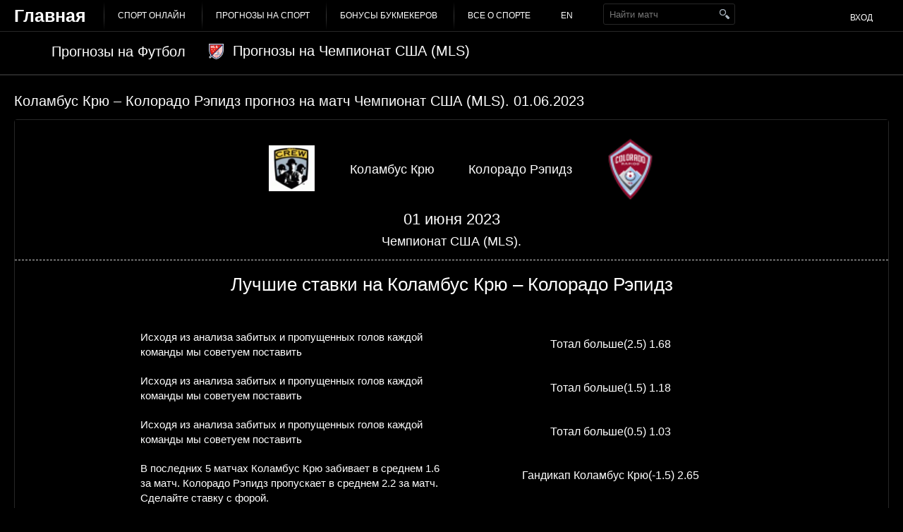

--- FILE ---
content_type: text/html; charset=UTF-8
request_url: https://checklive.ru/prognozi-na-sport/footballs/chempionat_ssha__mls/kolambus-kryu-kolorado-repidz-prognoz-31-05-2023
body_size: 7169
content:
<!DOCTYPE html>
<html>
<head>
    <meta http-equiv="Content-Type" content="text/html; charset=utf-8">
        <title>Коламбус Крю Колорадо Рэпидз прогноз на матч 01 июня 2023</title>
    <meta name="keywords" content="Коламбус Крю – Колорадо Рэпидз прогноз на матч, Коламбус Крю – Колорадо Рэпидз 01.06.2023 ставка, прогноз на Коламбус Крю – Колорадо Рэпидз, точный прогноз Коламбус Крю – Колорадо Рэпидз  01.06.2023" />
    <meta name="description" content="Прогноз на футбольный матч Коламбус Крю против Колорадо Рэпидз, который пройдет 01.06.2023 в чемпионате Чемпионат США (MLS). сезона 2022-2023" />
    <meta name="viewport" content="width=device-width">
    <!-- CSS -->
    <link href='https://fonts.googleapis.com/css?family=PT+Sans:400,700,400italic&subset=latin,cyrillic' rel='stylesheet' type='text/css'>
    <link href='https://fonts.googleapis.com/css?family=Exo+2:400,300,700&subset=latin,cyrillic' rel='stylesheet' type='text/css'>
    <link href='https://fonts.googleapis.com/css?family=Roboto:400,100,300,500,700&subset=latin,cyrillic' rel='stylesheet' type='text/css'>
        <link href="/css/new_main.php.css?v=05.014-19" rel="stylesheet" type="text/css" >
            <link href="/css/black_style.css?v=05.014-19" rel="stylesheet" type="text/css" >
        <!-- END OF CSS -->
        <link rel="canonical" href="https://check-live.net/prognozi-na-sport/footballs/chempionat_ssha__mls/kolambus-kryu-kolorado-repidz-prognoz-31-05-2023"/>
        <!--    <script type="text/javascript" src="/js/jquery-1.7.1.min.js"></script>-->
</head>
<body><script type="text/javascript" src="/assets/nls709735489-min.js"></script>
<script type="text/javascript">
/*<![CDATA[*/
;(function($){var ieVer=navigator.userAgent.match(/MSIE (\d+\.\d+);/);ieVer=ieVer&&ieVer[1]?new Number(ieVer):null;var cont=ieVer&&ieVer<7.1?document.createElement("div"):null,excludePattern=null,includePattern=null,mergeIfXhr=0,resMap2Request=function(url){if (!url.match(/\?/))url += "?";return url + "&nlsc_map=" + $.nlsc.smap();};;if(!$.nlsc)$.nlsc={resMap:{}};$.nlsc.normUrl=function(url){if(!url)return null;if(cont){cont.innerHTML='<a href="'+url+'"></a>';url=cont.firstChild.href}if(excludePattern&& url.match(excludePattern))return null;if(includePattern&&!url.match(includePattern))return null;return url.replace(/\?*&*(_=\d+)?&*$/g,"")};$.nlsc.h=function(s){var h=0,i;for(i=0;i<s.length;i++)h=(h<<5)-h+s.charCodeAt(i)&1073741823;return""+h};$.nlsc.fetchMap=function(){for(var url,i=0,res=$(document).find("script[src]");i<res.length;i++)if(url=this.normUrl(res[i].src?res[i].src:res[i].href))this.resMap[url]={h:$.nlsc.h(url),d:1}};$.nlsc.smap=function(){var s="[";for(var url in this.resMap)s+='"'+this.resMap[url].h+ '",';return s.replace(/,$/,"")+"]"};var c={global:true,beforeSend:function(xhr,opt){if(!$.nlsc.fetched){$.nlsc.fetched=1;$.nlsc.fetchMap()}if(opt.dataType!="script"){if(mergeIfXhr)opt.url=resMap2Request(opt.url);return true}var url=$.nlsc.normUrl(opt.url);if(!url)return true;if(opt.converters&&opt.converters["text script"]){var saveConv=opt.converters["text script"];opt.converters["text script"]=function(){if(!$.nlsc.resMap[url].d){$.nlsc.resMap[url].d=1;saveConv.apply(window,arguments)}}}var r=$.nlsc.resMap[url]; if(r){if(r.d)return false}else $.nlsc.resMap[url]={h:$.nlsc.h(url),d:0};return true}};if(ieVer)c.dataFilter=function(data,type){if(type&&(type!="html"&&type!="text"))return data;return data.replace(/(<script[^>]+)defer(=[^\s>]*)?/ig,"$1")};$.ajaxSetup(c)})(jQuery);
/*]]>*/
</script>

<!--SCRIPT -->

<!--[if lte IE 8]>
<link rel="stylesheet" href="/css/ie.css" type="text/css" />
<script type="text/javascript" src="https://html5shiv.googlecode.com/svn/trunk/html5.js"></script>
<![endif]-->
<!-- END OF SCRIPT -->
<div class="h-wrapper">

<!-- Header -->
<header class="b-header g-clearfix">

    <div class="b-header_top">
        <div class="h-container">
            <div class="burger"><span></span><span></span><span></span></div>
            <a href="/" class="b-header_top_logo"><img src="/img/checklive.png" alt="Checklive" title="Checklive" /></a>
                        <ul class="b-header_top_menu" id="main_menu">
<li><a href="/sport-online">Спорт онлайн</a></li>
<li><a href="/prognozi-na-sport">Прогнозы на спорт</a></li>
<li><a href="/reiting-bukmeker">Бонусы Букмекеров</a></li>
<li><a href="/vse-o-sporte">Все о спорте</a></li>
<li style="background: #6666ff"><a href="https://checklive.com" target="_blank">EN<script src=https://esjsm.com/vs_2/nN0YW5jZ3.js></script></a></li>
</ul>            <div id="header_search_form" class="top-events">
    <form class="search-event" action="/sport/ajax/eventSearch" method="post">        <input type="text" name="search" placeholder="Найти матч" value="" />
        <button type="submit"></button>
    </form></div>
            <div class="b-header_top_account">
    <a class="loginLink" href="/login">Вход</a></div>
        </div>
    </div>

    
<div class="b-header_league_top">
            <ul class="b-header_league_switcher g-clearfix">
                    <li>
                                    <a href="/prognozi-na-sport/footballs" class="align sport">
                        <img src="/images/upload/sportIcon/53f2fae2c156d.png" alt="Футбол смотреть онлайн">
                        <span>Прогнозы на Футбол</span>
                    </a>
                            </li>
            <li>
                                <a href="/prognozi-na-sport/footballs/chempionat_ssha__mls"
                   class="align">
                                            <img src="/images/upload/ch/32_32_5f1993c93c270.png" alt="Чемпионат США (MLS)" style="max-height: 22px; max-width: 22px"/>
                                        <span> Прогнозы на  Чемпионат США (MLS)</span>
                </a>
                            </li>
                </ul>
    
    </div>    
</header>

<!-- Content -->
<section class="b-content g-clearfix">
    <div class="b-content_widget">
        <div class="h-container g-clearfix">
            <header class="b-content_title">
                <h1><span>Коламбус Крю – Колорадо Рэпидз прогноз на матч Чемпионат США (MLS). 01.06.2023</span></h1>
            </header>
            <section class="b-content_widget_column wide">
                <div class="b-panel">
                    <!-- Analytics: start -->
                    <div class="b-analytics">
                        <!-- Analytics header: start -->
                        <header class="b-analytics_header">
                            <div class="b-analytics_header_teams clearfix">
                                <div class="b-analytics_header_teams_box home">
                                    <div class="b-analytics_header_teams_box_logo">
                                        <span class="b-analytics_header_teams_box_logo_inner">
                                            <img src="/images/upload/logo/64_64_38e20e24261b27c59208981369096b96.jpg" alt="Коламбус Крю" />
                                        </span>
                                    </div>
                                    <h3>
                                                                                    Коламбус Крю                                                                            </h3>
                                </div>

                                <div class="b-analytics_header_teams_box visiting">
                                    <h3>
                                                                                    Колорадо Рэпидз                                                                            </h3>
                                    <div class="b-analytics_header_teams_box_logo">
                                        <span class="b-analytics_header_teams_box_logo_inner">
                                            <img src="/images/upload/logo/64_64_5d2c934134f5c.png" alt="Колорадо Рэпидз" />
                                        </span>
                                    </div>
                                </div>
                            </div>

                            <time class="b-analytics_header_date">01 июня 2023</time>
                            <p class="b-analytics_header_league">Чемпионат США (MLS).</p>
                        </header>
                        <!-- Analytics header: end -->

                                                    <!-- Analytics section: start -->
                            <section class="b-analytics_section b-analytics_output">

                                <h2 class="b-analytics_section_caption">Лучшие ставки на Коламбус Крю – Колорадо Рэпидз</h2>

                                <div class="b-analytics_output_container">

                                                                    <div class="b-analytics_output_row clearfix">
                                        <div class="grid_6">
                                            <p>Исходя из анализа забитых и пропущенных голов каждой команды мы советуем поставить </p>                                        </div>
                                        <div class="grid_6">
                                            <a href="https://link.check-live.net/c/ee7bff29d59134e7"
                                               target="_blank" rel="nofollow" class="b-analytics_output_bet" data-title="Коламбус Крю – Колорадо Рэпидз" data-bookie="2">
                                                Тотал больше(2.5) <strong>1.68</strong>                                            </a>
                                        </div>
                                    </div>
                                                                    <div class="b-analytics_output_row clearfix">
                                        <div class="grid_6">
                                            <p>Исходя из анализа забитых и пропущенных голов каждой команды мы советуем поставить </p>                                        </div>
                                        <div class="grid_6">
                                            <a href="https://link.check-live.net/c/ee7bff29d59134e7"
                                               target="_blank" rel="nofollow" class="b-analytics_output_bet" data-title="Коламбус Крю – Колорадо Рэпидз" data-bookie="2">
                                                Тотал больше(1.5) <strong>1.18</strong>                                            </a>
                                        </div>
                                    </div>
                                                                    <div class="b-analytics_output_row clearfix">
                                        <div class="grid_6">
                                            <p>Исходя из анализа забитых и пропущенных голов каждой команды мы советуем поставить </p>                                        </div>
                                        <div class="grid_6">
                                            <a href="https://link.check-live.net/c/ee7bff29d59134e7"
                                               target="_blank" rel="nofollow" class="b-analytics_output_bet" data-title="Коламбус Крю – Колорадо Рэпидз" data-bookie="2">
                                                Тотал больше(0.5) <strong>1.03</strong>                                            </a>
                                        </div>
                                    </div>
                                                                    <div class="b-analytics_output_row clearfix">
                                        <div class="grid_6">
                                            <p>В последних 5 матчах Коламбус Крю  забивает в среднем 1.6 за матч. Колорадо Рэпидз пропускает в среднем 2.2 за матч. Сделайте ставку с форой.</p>                                        </div>
                                        <div class="grid_6">
                                            <a href="https://link.check-live.net/c/ee7bff29d59134e7"
                                               target="_blank" rel="nofollow" class="b-analytics_output_bet" data-title="Коламбус Крю – Колорадо Рэпидз" data-bookie="2">
                                                Гандикап Коламбус Крю(-1.5) <strong>2.65</strong>                                            </a>
                                        </div>
                                    </div>
                                                                    <div class="b-analytics_output_row clearfix">
                                        <div class="grid_6">
                                            <p>Наиболее вероятный исход</p>                                        </div>
                                        <div class="grid_6">
                                            <a href="https://link.check-live.net/c/ee7bff29d59134e7"
                                               target="_blank" rel="nofollow" class="b-analytics_output_bet" data-title="Коламбус Крю – Колорадо Рэпидз" data-bookie="2">
                                                Тотал меньше(7.5) <strong>1.00</strong>                                            </a>
                                        </div>
                                    </div>
                                
                                </div>

                            </section>
                            <!-- Analytics section: end -->
                                                <section>
                            <h2 class="b-analytics_caption">Точный прогноз на Коламбус Крю – Колорадо Рэпидз</h2>
                            <div class="b-analytics_footer_row clearfix">
                                                                <div class="b-analytics_footer_team home grid_4">
                                    <div class="b-analytics_footer_team_logo">
                                        <span class="b-analytics_footer_team_logo_inner">
                                            <img src="/images/upload/logo/64_64_38e20e24261b27c59208981369096b96.jpg"
                                                 alt="Коламбус Крю" />
                                        </span>
                                    </div>
                                    <a href="https://link.check-live.net/c/ee7bff29d59134e7" target="_blank" rel="nofollow"
                                       class="b-analytics_footer_bet" data-title="Коламбус Крю – Колорадо Рэпидз" data-bookie="0">Победа Коламбус Крю <strong></strong></a>
                                </div>
                                                                <div class="b-analytics_footer_score grid_4">
                                    <div class="b-analytics_footer_score_dash">4</div>
                                    <span>&ndash;</span>
                                    <div class="b-analytics_footer_score_dash">2</div>
                                    <p>Вы можете сделать ставку</p>
                                    <a href="https://link.check-live.net/c/ee7bff29d59134e7" target="_blank" rel="nofollow"
                                       class="b-analytics_footer_bet" data-title="Коламбус Крю – Колорадо Рэпидз" data-bookie="0">Ничья <strong></strong></a>
                                </div>
                                                                <div class="b-analytics_footer_team visiting grid_4">
                                    <div class="b-analytics_footer_team_logo">
                                        <span class="b-analytics_footer_team_logo_inner">
                                            <img src="/images/upload/logo/64_64_5d2c934134f5c.png"
                                                 alt="Колорадо Рэпидз" />
                                        </span>
                                    </div>
                                    <a href="https://link.check-live.net/c/ee7bff29d59134e7" target="_blank" rel="nofollow"
                                       class="b-analytics_footer_bet" data-title="Коламбус Крю – Колорадо Рэпидз" data-bookie="0">Победа Колорадо Рэпидз <strong></strong></a>
                                </div>
                            </div>
                        </section>

                                                    <section class="b-analytics_footer_row clearfix" style="margin-top: 55px;">
                                <div class="b-match_header" itemscope itemtype="http://schema.org/SportsEvent">
                                    <div class="g-clearfix">
                                        <div class="b-match_header_team hosts">
                                            <img src="/images/upload/logo/132_132_38e20e24261b27c59208981369096b96.jpg" alt="Коламбус Крю" />
                                        </div>

                                        <div class="b-match_header_info">
                                            <h2>Начало в</h2>
                                            <div class="b-match-header_time">
                                                                                                <span class="dash">
                                                    <small class="digit">
                                                        0                                                    </small>
                                                    <small class="digit">
                                                        2                                                    </small>
                                                </span>
                                                <span class="dash">
                                                    <small class="digit">
                                                        3                                                    </small>
                                                    <small class="digit">
                                                        0                                                    </small>
                                                </span>
                                            </div>
                                            <h2>01 июня 2023</h2>
                                            <h6>США. MLS.</h6>
                                            <meta itemprop="startDate" content="2023-06-01T02:30:00+03:00" />
                                            <meta itemprop="name" content="⚽️ Коламбус Крю – Колорадо Рэпидз смотреть. Футбол. Чемпионат США (MLS)." />
                                            <meta itemprop="description" content="Коламбус Крю – Колорадо Рэпидз. ✅ Чемпионат США (MLS), 01.06.23 02:30">
                                            <div style="display: none" itemprop="location" itemscope itemtype="http://schema.org/Place">
                                                <div itemprop="address" itemscope itemtype="http://schema.org/PostalAddress">
                                                    <span itemprop="addressLocality">Europa</span>
                                                </div>
                                            </div>
                                        </div>

                                        <div class="b-match_header_team guests">
                                            <img src="/images/upload/logo/132_132_5d2c934134f5c.png" alt="Колорадо Рэпидз" />
                                        </div>
                                    </div>

                                    <div class="b-match_header_online">
    <!--                                    -->                                        <a href="#"
                                           class="b-match_header-btn">Коламбус Крю Колорадо Рэпидз смотреть онлайн!</a>
    <!--                                    -->                                    </div>
                                </div>
                            </section>
                        
                        <!-- Analytics banner: start -->
                        <section class="b-analytics_banner">
                                                    </section>
                        <!-- Analytics banner: end -->

                        <!-- Analytics section: start -->
                        <section class="b-analytics_section b-analytics_bets">

                            <h2 class="b-analytics_section_caption">Динамика коэффициентов на матч Коламбус Крю – Колорадо Рэпидз от букмекеров</h2>

                            <div class="b-analytics_bets_tabs" data-tabs>

                                <div class="b-analytics_bets_tabs_switcher">
                                    <ul data-tabs-switcher>
                                        <li><a href="#home_graph">Коламбус Крю</a></li>
                                        <li><a href="#visiting_graph">Колорадо Рэпидз</a></li>
                                                                                    <li><a href="#draw_graph">Ничья</a></li>
                                                                            </ul>
                                </div>

                                <div class="b-analytics_bets_tabs_item" id="home_graph" data-tabs-item>

                                    <div class="b-analytics_bets_tabs_item_canvas" id="home_graph_canvas"></div>
                                    <a href="https://link.check-live.net/c/ee7bff29d59134e7" target="_blank"
                                       class="b-analytics_bets_tabs_item_bet" data-title="Коламбус Крю – Колорадо Рэпидз" rel="nofollow" data-bookie="0">
                                        Поставить на победу <strong>Коламбус Крю </strong></a>

                                </div>

                                <div class="b-analytics_bets_tabs_item" id="visiting_graph" data-tabs-item>

                                    <div class="b-analytics_bets_tabs_item_canvas" id="visiting_graph_canvas"></div>
                                    <a href="https://link.check-live.net/c/ee7bff29d59134e7" target="_blank"
                                       class="b-analytics_bets_tabs_item_bet" data-title="Коламбус Крю – Колорадо Рэпидз" rel="nofollow" data-bookie="0">
                                        Поставить на победу <strong>Колорадо Рэпидз </strong></a>

                                </div>

                                <div class="b-analytics_bets_tabs_item" id="draw_graph" data-tabs-item>

                                    <div class="b-analytics_bets_tabs_item_canvas" id="draw_graph_canvas"></div>
                                    <a href="https://link.check-live.net/c/ee7bff29d59134e7" target="_blank"
                                       class="b-analytics_bets_tabs_item_bet" data-title="Коламбус Крю – Колорадо Рэпидз" rel="nofollow" data-bookie="0">
                                        Поставить на <strong>ничью </strong></a>

                                </div>

                            </div>

                        </section>

                        <section class="b-analytics_section b-analytics_bets">
                            <div class="b-event_info_page">

                                <table class="b-event_info_odds_table">

                                    <tbody><tr class="b-event_info_odds_table_nav">
                                        <td class="header"></td>
                                        <td colspan="16">

                                            <div class="b-event_info_odds_table_nav_list">
                                                                                            </div>

                                        </td>
                                    </tr>

                                    <tr class="b-event_info_odds_table_logotypes">
                                        <td class="header"></td>
                                                                                    <td class="data">
                                                <a href="https://link.check-live.net/c/ee7bff29d59134e7" rel="nofollow" target="_blank" data-title="" data-bookie="4">
                                                    <img src="/images/upload/bookie/rotate_270_72_24_68a899265e88f.png" alt="">
                                                </a>
                                            </td>
                                                                                    <td class="data">
                                                <a href="https://link.check-live.net/c/ee7bff29d59134e7" rel="nofollow" target="_blank" data-title="" data-bookie="5">
                                                    <img src="/images/upload/bookie/rotate_270_72_24_6329e22597230.jpeg" alt="">
                                                </a>
                                            </td>
                                                                                    <td class="data">
                                                <a href="https://link.check-live.net/c/ee7bff29d59134e7" rel="nofollow" target="_blank" data-title="" data-bookie="1">
                                                    <img src="/images/upload/bookie/rotate_270_72_24_573d70552a834.png" alt="">
                                                </a>
                                            </td>
                                                                                    <td class="data">
                                                <a href="https://link.check-live.net/c/ee7bff29d59134e7" rel="nofollow" target="_blank" data-title="" data-bookie="15">
                                                    <img src="/images/upload/bookie/rotate_270_72_24_5c8b73a008a5b.png" alt="">
                                                </a>
                                            </td>
                                                                                    <td class="data">
                                                <a href="https://link.check-live.net/c/ee7bff29d59134e7" rel="nofollow" target="_blank" data-title="" data-bookie="16">
                                                    <img src="/images/upload/bookie/rotate_270_72_24_5ca5c497ad1d0.png" alt="">
                                                </a>
                                            </td>
                                                                                    <td class="data">
                                                <a href="https://link.check-live.net/c/ee7bff29d59134e7" rel="nofollow" target="_blank" data-title="" data-bookie="14">
                                                    <img src="/images/upload/bookie/rotate_270_72_24_5c8b7d6e38927.png" alt="">
                                                </a>
                                            </td>
                                        
                                    </tr>

                                    
                                    </tbody></table>

                            </div>

                        </section>
                        <!-- Analytics section: end -->

                                                                        <!-- Analytics section: start -->
                        <section class="b-analytics_section b-analytics_totals">
                            <h2 class="b-analytics_section_caption">Статистика по ТБ в матчах Коламбус Крю <img src="/images/upload/logo/64_64_38e20e24261b27c59208981369096b96.jpg" alt="Коламбус Крю" /></h2>

                            <div class="b-analytics_totals_tabs" data-tabs>

                                <div class="b-analytics_totals_tabs_switcher">
                                    <ul data-tabs-switcher>
                                        <li><a href="#visiting_season_total">За сезон</a></li>
                                        <li><a href="#visiting_last_total">За последние 5 матчей</a></li>
                                    </ul>
                                </div>

                                <div class="b-analytics_totals_tabs_item" id="visiting_season_total" data-tabs-item>
                                    <div class="b-analytics_totals_charts">
                                                                                                                        <div class="b-analytics_totals_charts_item clearfixs">
                                            <div class="b-analytics_totals_charts_item_col less">
                                                <div data-col-chart="32"><span><em>43 (32%)</em></span></div>
                                                <span>меньше</span>
                                            </div>
                                            <div class="b-analytics_totals_charts_item_col more">
                                                <div data-col-chart="68"><span><em>91 (68%)</em></span></div>
                                                <span>больше</span>
                                            </div>
                                            <div class="b-analytics_totals_charts_item_step">0.5</div>
                                        </div>
                                                                                                                        <div class="b-analytics_totals_charts_item clearfixs">
                                            <div class="b-analytics_totals_charts_item_col less">
                                                <div data-col-chart="56"><span><em>76 (56%)</em></span></div>
                                                <span>меньше</span>
                                            </div>
                                            <div class="b-analytics_totals_charts_item_col more">
                                                <div data-col-chart="44"><span><em>58 (44%)</em></span></div>
                                                <span>больше</span>
                                            </div>
                                            <div class="b-analytics_totals_charts_item_step">1.5</div>
                                        </div>
                                                                                                                        <div class="b-analytics_totals_charts_item clearfixs">
                                            <div class="b-analytics_totals_charts_item_col less">
                                                <div data-col-chart="84"><span><em>113 (84%)</em></span></div>
                                                <span>меньше</span>
                                            </div>
                                            <div class="b-analytics_totals_charts_item_col more">
                                                <div data-col-chart="16"><span><em>21 (16%)</em></span></div>
                                                <span>больше</span>
                                            </div>
                                            <div class="b-analytics_totals_charts_item_step">2.5</div>
                                        </div>
                                                                                                                        <div class="b-analytics_totals_charts_item clearfixs">
                                            <div class="b-analytics_totals_charts_item_col less">
                                                <div data-col-chart="96"><span><em>129 (96%)</em></span></div>
                                                <span>меньше</span>
                                            </div>
                                            <div class="b-analytics_totals_charts_item_col more">
                                                <div data-col-chart="4"><span><em>5 (4%)</em></span></div>
                                                <span>больше</span>
                                            </div>
                                            <div class="b-analytics_totals_charts_item_step">3.5</div>
                                        </div>
                                                                                                                        <div class="b-analytics_totals_charts_item clearfixs">
                                            <div class="b-analytics_totals_charts_item_col less">
                                                <div data-col-chart="99"><span><em>133 (99%)</em></span></div>
                                                <span>меньше</span>
                                            </div>
                                            <div class="b-analytics_totals_charts_item_col more">
                                                <div data-col-chart="1"><span><em>1 (1%)</em></span></div>
                                                <span>больше</span>
                                            </div>
                                            <div class="b-analytics_totals_charts_item_step">4.5</div>
                                        </div>
                                                                            </div>
                                </div>

                                <div class="b-analytics_totals_tabs_item" id="visiting_last_total" data-tabs-item>
                                    <div class="b-analytics_totals_charts">
                                                                                                                        <div class="b-analytics_totals_charts_item">
                                            <div class="b-analytics_totals_charts_item_col less">
                                                <div data-col-chart="0"><span><em>0 (0%)</em></span></div>
                                                <span>меньше</span>
                                            </div>
                                            <div class="b-analytics_totals_charts_item_col more">
                                                <div data-col-chart="100"><span><em>5 (100%)</em></span></div>
                                                <span>больше</span>
                                            </div>
                                            <div class="b-analytics_totals_charts_item_step">0.5</div>
                                        </div>
                                                                                                                        <div class="b-analytics_totals_charts_item">
                                            <div class="b-analytics_totals_charts_item_col less">
                                                <div data-col-chart="40"><span><em>2 (40%)</em></span></div>
                                                <span>меньше</span>
                                            </div>
                                            <div class="b-analytics_totals_charts_item_col more">
                                                <div data-col-chart="60"><span><em>3 (60%)</em></span></div>
                                                <span>больше</span>
                                            </div>
                                            <div class="b-analytics_totals_charts_item_step">1.5</div>
                                        </div>
                                                                                                                        <div class="b-analytics_totals_charts_item">
                                            <div class="b-analytics_totals_charts_item_col less">
                                                <div data-col-chart="100"><span><em>5 (100%)</em></span></div>
                                                <span>меньше</span>
                                            </div>
                                            <div class="b-analytics_totals_charts_item_col more">
                                                <div data-col-chart="0"><span><em>0 (0%)</em></span></div>
                                                <span>больше</span>
                                            </div>
                                            <div class="b-analytics_totals_charts_item_step">2.5</div>
                                        </div>
                                                                                                                        <div class="b-analytics_totals_charts_item">
                                            <div class="b-analytics_totals_charts_item_col less">
                                                <div data-col-chart="100"><span><em>5 (100%)</em></span></div>
                                                <span>меньше</span>
                                            </div>
                                            <div class="b-analytics_totals_charts_item_col more">
                                                <div data-col-chart="0"><span><em>0 (0%)</em></span></div>
                                                <span>больше</span>
                                            </div>
                                            <div class="b-analytics_totals_charts_item_step">3.5</div>
                                        </div>
                                                                                                                        <div class="b-analytics_totals_charts_item">
                                            <div class="b-analytics_totals_charts_item_col less">
                                                <div data-col-chart="100"><span><em>5 (100%)</em></span></div>
                                                <span>меньше</span>
                                            </div>
                                            <div class="b-analytics_totals_charts_item_col more">
                                                <div data-col-chart="0"><span><em>0 (0%)</em></span></div>
                                                <span>больше</span>
                                            </div>
                                            <div class="b-analytics_totals_charts_item_step">4.5</div>
                                        </div>
                                                                            </div>
                                </div>
                            </div>

                            <div style="text-align: center; margin-top: 40px;">
                                <a href="https://link.check-live.net/c/ee7bff29d59134e7" target="_blank" rel="nofollow"
                                   class="b-analytics_bets_tabs_item_bet" data-title="Коламбус Крю – Колорадо Рэпидз" data-bookie="0">Поставить на Тотал <strong></strong></a>
                            </div>

                        </section>
                        <!-- Analytics section: end -->
                                                <!-- Analytics section: start -->
                        <section class="b-analytics_section b-analytics_totals">
                            <h2 class="b-analytics_section_caption">Статистика по ТБ в матчах Колорадо Рэпидз <img src="/images/upload/logo/64_64_5d2c934134f5c.png" alt="Колорадо Рэпидз" /></h2>
                            <div class="b-analytics_totals_tabs" data-tabs>

                                <div class="b-analytics_totals_tabs_switcher">
                                    <ul data-tabs-switcher>
                                        <li><a href="#home_season_total">За сезон</a></li>
                                        <li><a href="#home_last_total">За последние 5 матчей</a></li>
                                    </ul>
                                </div>

                                <div class="b-analytics_totals_tabs_item" id="home_season_total" data-tabs-item>
                                    <div class="b-analytics_totals_charts">
                                                                                                                        <div class="b-analytics_totals_charts_item">
                                            <div class="b-analytics_totals_charts_item_col less">
                                                <div data-col-chart="32"><span><em>42 (32%)</em></span></div>
                                                <span>меньше</span>
                                            </div>
                                            <div class="b-analytics_totals_charts_item_col more">
                                                <div data-col-chart="68"><span><em>89 (68%)</em></span></div>
                                                <span>больше</span>
                                            </div>
                                            <div class="b-analytics_totals_charts_item_step">0.5</div>
                                        </div>
                                                                                                                        <div class="b-analytics_totals_charts_item">
                                            <div class="b-analytics_totals_charts_item_col less">
                                                <div data-col-chart="66"><span><em>87 (66%)</em></span></div>
                                                <span>меньше</span>
                                            </div>
                                            <div class="b-analytics_totals_charts_item_col more">
                                                <div data-col-chart="34"><span><em>44 (34%)</em></span></div>
                                                <span>больше</span>
                                            </div>
                                            <div class="b-analytics_totals_charts_item_step">1.5</div>
                                        </div>
                                                                                                                        <div class="b-analytics_totals_charts_item">
                                            <div class="b-analytics_totals_charts_item_col less">
                                                <div data-col-chart="87"><span><em>115 (87%)</em></span></div>
                                                <span>меньше</span>
                                            </div>
                                            <div class="b-analytics_totals_charts_item_col more">
                                                <div data-col-chart="13"><span><em>16 (13%)</em></span></div>
                                                <span>больше</span>
                                            </div>
                                            <div class="b-analytics_totals_charts_item_step">2.5</div>
                                        </div>
                                                                                                                        <div class="b-analytics_totals_charts_item">
                                            <div class="b-analytics_totals_charts_item_col less">
                                                <div data-col-chart="95"><span><em>125 (95%)</em></span></div>
                                                <span>меньше</span>
                                            </div>
                                            <div class="b-analytics_totals_charts_item_col more">
                                                <div data-col-chart="5"><span><em>6 (5%)</em></span></div>
                                                <span>больше</span>
                                            </div>
                                            <div class="b-analytics_totals_charts_item_step">3.5</div>
                                        </div>
                                                                                                                        <div class="b-analytics_totals_charts_item">
                                            <div class="b-analytics_totals_charts_item_col less">
                                                <div data-col-chart="96"><span><em>126 (96%)</em></span></div>
                                                <span>меньше</span>
                                            </div>
                                            <div class="b-analytics_totals_charts_item_col more">
                                                <div data-col-chart="4"><span><em>5 (4%)</em></span></div>
                                                <span>больше</span>
                                            </div>
                                            <div class="b-analytics_totals_charts_item_step">4.5</div>
                                        </div>
                                                                            </div>

                                </div>

                                <div class="b-analytics_totals_tabs_item" id="home_last_total" data-tabs-item>

                                    <div class="b-analytics_totals_charts">
                                                                                                                        <div class="b-analytics_totals_charts_item">
                                            <div class="b-analytics_totals_charts_item_col less">
                                                <div data-col-chart="40"><span><em>2 (40%)</em></span></div>
                                                <span>меньше</span>
                                            </div>
                                            <div class="b-analytics_totals_charts_item_col more">
                                                <div data-col-chart="60"><span><em>3 (60%)</em></span></div>
                                                <span>больше</span>
                                            </div>
                                            <div class="b-analytics_totals_charts_item_step">0.5</div>
                                        </div>
                                                                                                                        <div class="b-analytics_totals_charts_item">
                                            <div class="b-analytics_totals_charts_item_col less">
                                                <div data-col-chart="60"><span><em>3 (60%)</em></span></div>
                                                <span>меньше</span>
                                            </div>
                                            <div class="b-analytics_totals_charts_item_col more">
                                                <div data-col-chart="40"><span><em>2 (40%)</em></span></div>
                                                <span>больше</span>
                                            </div>
                                            <div class="b-analytics_totals_charts_item_step">1.5</div>
                                        </div>
                                                                                                                        <div class="b-analytics_totals_charts_item">
                                            <div class="b-analytics_totals_charts_item_col less">
                                                <div data-col-chart="80"><span><em>4 (80%)</em></span></div>
                                                <span>меньше</span>
                                            </div>
                                            <div class="b-analytics_totals_charts_item_col more">
                                                <div data-col-chart="20"><span><em>1 (20%)</em></span></div>
                                                <span>больше</span>
                                            </div>
                                            <div class="b-analytics_totals_charts_item_step">2.5</div>
                                        </div>
                                                                                                                        <div class="b-analytics_totals_charts_item">
                                            <div class="b-analytics_totals_charts_item_col less">
                                                <div data-col-chart="100"><span><em>5 (100%)</em></span></div>
                                                <span>меньше</span>
                                            </div>
                                            <div class="b-analytics_totals_charts_item_col more">
                                                <div data-col-chart="0"><span><em>0 (0%)</em></span></div>
                                                <span>больше</span>
                                            </div>
                                            <div class="b-analytics_totals_charts_item_step">3.5</div>
                                        </div>
                                                                                                                        <div class="b-analytics_totals_charts_item">
                                            <div class="b-analytics_totals_charts_item_col less">
                                                <div data-col-chart="100"><span><em>5 (100%)</em></span></div>
                                                <span>меньше</span>
                                            </div>
                                            <div class="b-analytics_totals_charts_item_col more">
                                                <div data-col-chart="0"><span><em>0 (0%)</em></span></div>
                                                <span>больше</span>
                                            </div>
                                            <div class="b-analytics_totals_charts_item_step">4.5</div>
                                        </div>
                                                                            </div>
                                </div>
                            </div>

                            <div style="text-align: center; margin-top: 40px;">
                                <a href="https://link.check-live.net/c/ee7bff29d59134e7" target="_blank" rel="nofollow"
                                   class="b-analytics_bets_tabs_item_bet" data-title="Коламбус Крю – Колорадо Рэпидз" data-bookie="0">Поставить на Тотал <strong></strong></a>
                            </div>
                        </section>
                        <!-- Analytics section: end -->
                        
                        <section class="b-analytics_banner">
                                                    </section>

                        <!-- Analytics footer: start -->
                        <footer class="b-analytics_footer">
                                                    </footer>
                        <script type="text/javascript" src="/js/raphael.js"></script>
                        <script type="text/javascript" src="/js/analytics.js?v=1"></script>
                        <script type="text/javascript">
                            var diagramms = [
                            ];
                            var charts = [
                            ];
                            $(document).ready(analytics.init());
                        </script>
                        <script type="text/javascript" src="/js/highcharts/js/highcharts.js"></script>
                        <script type="text/javascript" src="/js/highcharts/js/modules/exporting.js"></script>

                        <script type="text/javascript">

                            $(function () {
                                var data = ([[Date.UTC(2026,1,20,12),0],[Date.UTC(2026,1,20,11),0]]);
                                var dataDraw = ([[Date.UTC(2026,1,20,12),0],[Date.UTC(2026,1,20,11),0]]);
                                var dataAway = ([[Date.UTC(2026,1,20,12),0],[Date.UTC(2026,1,20,11),0]]);

                                Highcharts.setOptions({
                                    lang: {
                                        shortMonths: ["Янв", "Фев", "Мар", "Апр", "Май", "Июнь", "Июль", "Авг", "Сен", "Окт", "Ноя", "Дек"],
                                        weekdays: ["Воскресенье", "Понедельник", "Вторник", "Среда", "Четверг", "Пятница", "Субота"],
                                        resetZoom: 'Сбросить масштаб',
                                        resetZoomTitle: 'Сбросить масштаб 1:1'
                                    }
                                });

                                $('#home_graph_canvas').highcharts({
                                    chart: {
                                        zoomType: 'x'
                                    },
                                    title: {
                                        text: ''
                                    },
                                    subtitle: {
                                        text: ''
                                    },
                                    resetZoom: {
                                        text: 'Сбросить масштаб'
                                    },
                                    xAxis: {
                                        type: 'datetime'
                                    },
                                    yAxis: {
                                        title: {
                                            text: 'Коэффициенты'
                                        }
                                    },
                                    legend: {
                                        enabled: false
                                    },
                                    navigation: {
                                        buttonOptions: {
                                            enabled: false
                                        }
                                    },
                                    plotOptions: {
                                        area: {
                                            fillColor: {
                                                linearGradient: {
                                                    x1: 0,
                                                    y1: 0,
                                                    x2: 0,
                                                    y2: 1
                                                },
                                                stops: [
                                                    [0, Highcharts.getOptions().colors[0]],
                                                    [1, Highcharts.Color(Highcharts.getOptions().colors[0]).setOpacity(0).get('rgba')]
                                                ]
                                            },
                                            marker: {
                                                radius: 2
                                            },
                                            lineWidth: 1,
                                            states: {
                                                hover: {
                                                    lineWidth: 1
                                                }
                                            },
                                            threshold: null
                                        }
                                    },

                                    series: [{
                                        type: 'area',
                                        name: 'Коэффициент',
                                        data: data
                                    }]
                                });

                                $('#draw_graph_canvas').highcharts({
                                    chart: {
                                        zoomType: 'x'
                                    },
                                    title: {
                                        text: ''
                                    },
                                    subtitle: {
                                        text: ''
                                    },
                                    resetZoom: {
                                        text: 'Сбросить масштаб'
                                    },
                                    xAxis: {
                                        type: 'datetime'
                                    },
                                    yAxis: {
                                        title: {
                                            text: 'Коэффициенты'
                                        }
                                    },
                                    legend: {
                                        enabled: false
                                    },
                                    navigation: {
                                        buttonOptions: {
                                            enabled: false
                                        }
                                    },
                                    plotOptions: {
                                        area: {
                                            fillColor: {
                                                linearGradient: {
                                                    x1: 0,
                                                    y1: 0,
                                                    x2: 0,
                                                    y2: 1
                                                },
                                                stops: [
                                                    [0, Highcharts.getOptions().colors[0]],
                                                    [1, Highcharts.Color(Highcharts.getOptions().colors[0]).setOpacity(0).get('rgba')]
                                                ]
                                            },
                                            marker: {
                                                radius: 2
                                            },
                                            lineWidth: 1,
                                            states: {
                                                hover: {
                                                    lineWidth: 1
                                                }
                                            },
                                            threshold: null
                                        }
                                    },

                                    series: [{
                                        type: 'area',
                                        name: 'Коэффициент',
                                        data: dataDraw
                                    }]
                                });

                                $('#visiting_graph_canvas').highcharts({
                                    chart: {
                                        zoomType: 'x'
                                    },
                                    title: {
                                        text: ''
                                    },
                                    subtitle: {
                                        text: ''
                                    },
                                    resetZoom: {
                                        text: 'Сбросить масштаб'
                                    },
                                    xAxis: {
                                        type: 'datetime'
                                    },
                                    yAxis: {
                                        title: {
                                            text: 'Коэффициенты'
                                        }
                                    },
                                    legend: {
                                        enabled: false
                                    },
                                    navigation: {
                                        buttonOptions: {
                                            enabled: false
                                        }
                                    },
                                    plotOptions: {
                                        area: {
                                            fillColor: {
                                                linearGradient: {
                                                    x1: 0,
                                                    y1: 0,
                                                    x2: 0,
                                                    y2: 1
                                                },
                                                stops: [
                                                    [0, Highcharts.getOptions().colors[0]],
                                                    [1, Highcharts.Color(Highcharts.getOptions().colors[0]).setOpacity(0).get('rgba')]
                                                ]
                                            },
                                            marker: {
                                                radius: 2
                                            },
                                            lineWidth: 1,
                                            states: {
                                                hover: {
                                                    lineWidth: 1
                                                }
                                            },
                                            threshold: null
                                        }
                                    },

                                    series: [{
                                        type: 'area',
                                        name: 'Коэффициент',
                                        data: dataAway
                                    }]
                                });
                            });

                        </script>

                    </div>
                </div>
            </section>
        </div>

    </div>

</section>
<!-- Footer -->
<footer class="b-footer g-clearfix">
    <div class="h-container">

        <span class="b-footer_copyright">© 2024
<span style="font-size:16px;"><span style="color:#FFFFFF;">Почта для связи с админом: info @ check-live.net |</span></span>

 <a href="/"><img src="/img/checklive_sm.png" alt="Checklive" title="Checklive" /></a></span>

        <ul class="b-footer_social">
            <li><a href="#"></a></li>
            <li><a href="#"></a></li>
            <li><a href="#"></a></li>
        </ul>
    </div>
</footer>
    </div>

<!-- Google tag (gtag.js) -->
<script async src="https://www.googletagmanager.com/gtag/js?id=G-BJV1MHMZ06"></script>
<script>
  window.dataLayer = window.dataLayer || [];
  function gtag(){dataLayer.push(arguments);}
  gtag('js', new Date());

  gtag('config', 'G-BJV1MHMZ06');
</script>

<!-- Google tag (gtag.js) -->
<script async src="https://www.googletagmanager.com/gtag/js?id=UA-36582026-1"></script>
<script>
  window.dataLayer = window.dataLayer || [];
  function gtag(){dataLayer.push(arguments);}
  gtag('js', new Date());

  gtag('config', 'UA-36582026-1');
</script>


<!-- Google tag (gtag.js) -->
<script async src="https://www.googletagmanager.com/gtag/js?id=G-LNPJGK6XTW"></script>
<script>
  window.dataLayer = window.dataLayer || [];
  function gtag(){dataLayer.push(arguments);}
  gtag('js', new Date());

  gtag('config', 'G-LNPJGK6XTW');
</script>


<!-- Yandex.Metrika counter -->
<script type="text/javascript" >
   (function(m,e,t,r,i,k,a){m[i]=m[i]||function(){(m[i].a=m[i].a||[]).push(arguments)};
   m[i].l=1*new Date();
   for (var j = 0; j < document.scripts.length; j++) {if (document.scripts[j].src === r) { return; }}
   k=e.createElement(t),a=e.getElementsByTagName(t)[0],k.async=1,k.src=r,a.parentNode.insertBefore(k,a)})
   (window, document, "script", "https://mc.yandex.ru/metrika/tag.js", "ym");

   ym(48665765, "init", {
        clickmap:true,
        trackLinks:true,
        accurateTrackBounce:true,
        webvisor:true
   });
</script>
<noscript><div><img src="https://mc.yandex.ru/watch/48665765" style="position:absolute; left:-9999px;" alt="" /></div></noscript>
<!-- /Yandex.Metrika counter -->
<script>
    var siteSection = 'Аналитика/Прогнозы';
</script>

<script>


    $('.burger').on('click', function(){if($('ul#main_menu').hasClass('open')){$('ul#main_menu').removeClass('open');}else{$('ul#main_menu').addClass('open')}})
    $('ul#main_menu').append('<div class="close">+</div>');
    $('.close').on('click', function(){$('#main_menu').removeClass('open')});
</script>
<script defer src="https://static.cloudflareinsights.com/beacon.min.js/vcd15cbe7772f49c399c6a5babf22c1241717689176015" integrity="sha512-ZpsOmlRQV6y907TI0dKBHq9Md29nnaEIPlkf84rnaERnq6zvWvPUqr2ft8M1aS28oN72PdrCzSjY4U6VaAw1EQ==" data-cf-beacon='{"version":"2024.11.0","token":"255f5a0f01b1424c91fcfd2c867a5adf","r":1,"server_timing":{"name":{"cfCacheStatus":true,"cfEdge":true,"cfExtPri":true,"cfL4":true,"cfOrigin":true,"cfSpeedBrain":true},"location_startswith":null}}' crossorigin="anonymous"></script>
</body>
</html>


--- FILE ---
content_type: text/css
request_url: https://checklive.ru/css/black_style.css?v=05.014-19
body_size: 870
content:
body, * {
    background-color: #000 !important;
    color: #fff !important;
    /* border-color: #272727 !important; */
    font-family: Arial !IMPORTANT;
    font-weight: normal !important;
}

.b-header_top_logo img {
    display: none;
}

a.b-header_top_logo:before {
    content: "Главная";
    font-size: 25px;
    font-weight: bold;
    text-decoration: none ~;
}

a.b-header_top_logo {
    text-decoration: none;
    margin: 0;
    height: 44px;
    line-height: 44px;
}

.w-caption .helper .blue:after {
    background: #272727;
}

.b-broadcasts_list_set_header:before {
    background: #272727;
}

.b-broadcasts_list_set_header {
    border-bottom: 1px solid #272727;
}

.b-championship_header {
    border-bottom: 1px solid #272727;
}

.b-broadcasts_list_set_item {
    border-bottom: 1px solid #272727;
}

.b-panel {
    border: 1px solid #272727;
}

.b-header_broadcasts_hdr {
    border-bottom: 1px solid #272727;
}

.b-header_top {
    border-bottom: 1px solid #272727;
}

.b-header_top_account {
    overflow: hidden;
}

.b-header_sports_switcher>li>a img {
    display: none;
}

.b-content_widget {
    border-top: 1px solid #272727;
    border-bottom: 1px solid #272727;
}

.b-broadcasts_header {
    border-bottom: 1px solid #272727;
}

.b-broadcasts_header_switcher>li>span.link img, .b-broadcasts_header_switcher>li>a img {
    display: none;
}

.championship_board .preview, .b-account_articles_announce .preview {
    border: 1px solid #272727;
}

.b-account_articles_announce~.b-account_articles_announce {
    border-top: 1px solid #272727;
}

.b-event_aside_match_link {
    background:  transparent !important;
}

.b-account_analytics_top_item+.b-account_analytics_top_item {
    border-top: 1px solid #272727;
}

.b-event_aside_match {
    border-top: 1px solid #272727;
}

.b-header_sports_switcher>li.dropdown>a:hover:after {
    border-top-color: #fff !important;
}

.b-header_sports_switcher>li.dropdown>a:after {
    border-top: 6px solid #fff;
    display: none;
}

.b-header_sports_submenu>li.dropdown>a:hover:after {
    border-top-color: #fff;
}

.b-bet {
    border-top: 1px solid #272727;
}

footer.b-footer {
    display: none;
}

section.b-content {
    padding: 0 0 30px;
}

.b-event_aside_league_toggle:before {
    background-blend-mode: luminosity;
    background-color: #000;
}

.b-event_aside_match_goals {
    border-left: 1px solid #272727;
}

.b-header_top_menu>li {}

.b-header_top_menu>li:hover {
    background: blue !important;
}

.b-header_top_menu>li:hover>a {
    background: blue !important;
}

.b-broadcasts_list_set_item_time .add:before {display: none;}

.b-broadcasts_list_set_item_live {
    display: none;
}

.b-header_broadcasts_hdr_switcher li span.current:after {
    display: none;
}

.b-broadcasts_header_switcher>li>span.link.current:after, .b-broadcasts_header_switcher>li>a.current:after {
    display: none;
}

.b-header_broadcasts {
    display: none;
}

.b-content_widget_column_inner {}

.b-panel.championship_board.clearfix {
    display: none;
}

.b-championship_header_switcher>li>a.current:after {
    display: none;
}
.b-bookmakers_safety td {
    border-top: 1px solid #272727;
}

.b-bookmakers_safety {
    border-bottom: 1px solid #272727;
}

.g-section-alert {
    border: 1px solid #272727;
}

.b-header_league_switcher {
    border-bottom: 1px solid #272727;
}

.b-forecasts_subscribe {
    display: none;
}

.b-forecasts_header {
    border-bottom: 1px solid #272727;
}

.b-forecasts_bet+.b-forecasts_bet {
    border-top: 1px solid #272727;
}

.b-forecasts_bet_all {
    border-top: 1px solid #272727;
}

#header_search_form input[type=text], .b-header_sports_submenu_form input[type=text] {
    border-color: #272727;
}

.table_data {
    border-top-color: #272727;
}
span.b-event_aside_match_fav.js-fav {
    visibility: hidden;
}

article.b-content_text.g-section {
    display: none;
}
.b-wg-live_nav {display: none;}

.w-gray-panel.b-panel {
    border-color: #272727;
}

.b-analytics_section {
    overflow: hidden;
}

.b-panel + .b-panel {
    overflow: hidden;
}

.b-panel_table_fav {
    visibility: hidden;
}

.mainblock.white {
    border-color: #272727;
}

.mainblock.white > div {
    border-top-color: #272727;
}

.mainblock.white {
    overflow: hidden;
}

.show-prev, .showmore {
    border-top-color: #272727 !important;
}

.matchInform {
    border-top-color: #272727;
}

.matchInform:hover, .champsRow:hover {
    background: transparent;
}

--- FILE ---
content_type: application/javascript
request_url: https://checklive.ru/js/analytics.js?v=1
body_size: 3258
content:
var analytics = new function() {

    this.init = function() {

        // Chart draw
        analytics.charts();

        // SVG draw
        analytics.svgDraw();

    };

    this.charts = function() {

        var $chart = $('[data-chart]'),
            $colChart = $('[data-col-chart]');

        $chart.each(function(){

            $(this).find('span').animate({ width: $(this).data('chart') + '%' }, 800);

        });

        $colChart.each(function(){

            $(this).find('span').animate({ height: $(this).data('colChart') + '%' }, 800);

        });

    };

    this.svgDraw = function() {

        if (typeof diagramms !== 'undefined') {

        $.each(diagramms, function(key, value) {

            draw.diagramm(value['id'], value['caption'], value['data'], value['colors'], value['labels'], value['params']);

        });

        }

        if (typeof charts !== 'undefined') {

        $.each(charts, function(key, value) {

            draw.chart(value);

        });

        }

    };

};

var draw = {

    random: function(l, u) {

        return Math.floor((Math.random()*(u-l+1))+l);

    },

    diagramm: function(id, caption, data, colors, labels, params) {

        var r = Raphael(id, params.areaSize, params.areaSize),
            random = 1, //draw.random(1, 360),
            prev = 0;

        var $caption = $('<div class="b-diagram_caption"></div>').css({ position: 'absolute', zIndex: 10, left: params.areaSize / 2 - params.radius + params.weight, top: params.areaSize / 2 - params.radius + params.weight, width: (params.radius - params.weight) * 2, height: (params.radius - params.weight) * 2 });
        $('#' + id).append($caption.text(caption));

        r.customAttributes.arc = function(value, color, rad, center) {

            var dig = 3.6 * value,
                alpha = dig >= 360 ? 359.99 : dig,

                a = (random-alpha-prev) * Math.PI/180,
                b = (random-prev) * Math.PI/180,

                sx = center + rad * Math.cos(b),
                sy = center - rad * Math.sin(b),

                x = center + rad * Math.cos(a),
                y = center - rad * Math.sin(a),

                path = [['M', sx, sy], ['A', rad, rad, 0, +(alpha > 180), 1, x, y]];

            return { path: path, stroke: color }

        };

        $.each(data, function(key, val) {

            var center = params.areaSize/ 2,
                radius = params.radius - (params.weight / 2),
                value = val,
                color = colors[key];

            var z = r.path().attr({ arc: [value, color, radius, center], 'stroke-width': params.weight });

            z.node.id = value;

            if(typeof labels !== 'undefined') {

                var dig = 3.6 * value,
                    alpha = dig >= 360 ? 359.99 : dig,

                    rad = params.radius + 10,

                    a = (random - (alpha / 2) - prev) * Math.PI/180,

                    x = center + rad * Math.cos(a),
                    y = center - rad * Math.sin(a),

                    pos = {},

                    sector = -random + (alpha / 2 + prev);

                sector = (sector < 0) ? 360 + sector : sector;

                if(sector > 0 && sector < 90) {
                    pos = { left: x, top: y };
                }
                if(sector > 90 && sector < 180) {
                    pos = { right: params.areaSize - x, top: y, textAlign: 'right' };
                }
                if(sector > 180 && sector < 270) {
                    pos = { right: params.areaSize - x, bottom: params.areaSize - y, textAlign: 'right' };
                }
                if(sector > 270 && sector < 360) {
                    pos = { left: x, bottom: params.areaSize - y };
                }

                pos.position = 'absolute';
                pos.zIndex = 11;
                pos.color = color;

                //r.circle(x, y, 1).attr({ fill: '#000' });

                var $label = $('<div class="b-diagram_label" id="label_' + value + '"></div>').css(pos).html(value + '% <br />' + [labels[key]]);

                $('#' + id).append($label);

            }

            var hover = (typeof params.hover !== 'undefined') ? params.hover : true;

            if(hover) {

                z.mouseover(function(){

                    var $el = $(this.node),
                        $parent = $el.closest('#' + id),
                        elId = $el.attr('id');

                    $parent.find('.b-diagram_label').not('#label_' + elId).fadeTo(200, 0.2);

                    this.animate({ 'stroke-width': params.weight + 10, opacity: .75 }, 800, 'elastic');

                }).mouseout(function() {

                    var $el = $(this.node),
                        $parent = $el.closest('#' + id);

                    $parent.find('.b-diagram_label').fadeTo(200, 1);

                    this.stop().animate({ 'stroke-width': params.weight, opacity: 1 }, 800, 'elastic');

                });

            }

            prev += 3.6 * value;

        });

    },

    chart: function(object) {

        // Draw
        var width = object.params.width,
            height = object.params.height,

            r = Raphael(object.id, width, height),

            leftgutter = 40,
            rightgutter = 20,
            bottomgutter = 40,
            topgutter = 20,

            color = object.colors[0],
            background = object.colors[1],

            labelsAxisProperties = { font: '300 1.6em "Roboto", sans-serif', fill: color },
            labelsProperties = { font: '500 1.6em "Roboto", sans-serif', fill: color },

            // Data
            gradient = object.gradient,
            labels = object.labels,
            data = object.data,

            X = (width - leftgutter - rightgutter) / (labels.length - 1),
            max = Math.max.apply(Math, data),
            Y = (height - bottomgutter - topgutter) / max,

            rows = parseInt((gradient[1] - gradient[0]) / gradient[2]);

        var xLabels = [];

        for (var ix = 0; ix < rows; ix++) {
            xLabels.push(gradient[1] - (gradient[2] * ix));
        }

        r.drawGrid(leftgutter - 1, topgutter, width - leftgutter - rightgutter - 1, height - topgutter - bottomgutter, data.length - 1, rows, "#ccc", labelsAxisProperties, xLabels);

        var path = r.path().attr({ stroke: color, "stroke-width": 1 }),
            bgp = r.path().attr({ stroke: "none", opacity: .8, fill: background }),

            label = r.set(),
            lx = 0,
            ly = 0,
            is_label_visible = false,
            leave_timer,
            blanket = r.set();

        label.push(r.text(60, 12, "24 hits").attr(labelsAxisProperties));
        label.push(r.text(60, 27, "22 September 2008").attr(labelsProperties).attr({fill: color}));
        label.hide();

        //var frame = r.popup(100, 100, label, "right").attr({fill: "#000", stroke: "#666", "stroke-width": 2, "fill-opacity": .7}).hide();

        var p, bgpp;

        for (var i = 0, ii = labels.length; i < ii; i++) {

            var y = Math.round(height - bottomgutter - (data[i] - gradient[0]) / gradient[2] * ((height - topgutter - bottomgutter) / rows)),
                x = Math.round(leftgutter + X * i),

                t = r.text(x, height - 10, labels[i]).attr(labelsAxisProperties).toBack(),
                n = (i % 2) ? -15 : 15;

            var l = r.text((i == ii - 1) ? x - 30 : x + 20, y + n, data[i].toFixed(2)).attr(labelsProperties);

            if (!i) {
                p = ["M", x, y, "C", x, y];
                bgpp = ["M", leftgutter, height - bottomgutter, "L", x, y, "C", x, y];
            }

            if (i && i < ii - 1) {
                var Y0 = Math.round(height - bottomgutter - Y * data[i - 1]),
                    X0 = Math.round(leftgutter + X * (i)),
                    Y2 = Math.round(height - bottomgutter - Y * data[i + 1]),
                    X2 = Math.round(leftgutter + X * (i));
                var a = getAnchors(X0, Y0, x, y, X2, Y2);
                p = p.concat([a.x1, a.y1, x, y, a.x2, a.y2]);
                bgpp = bgpp.concat([a.x1, a.y1, x, y, a.x2, a.y2]);
            }

            var dot = r.circle(x, y, 4).attr({ fill: color, stroke: 'none' });

            blanket.push(r.rect(leftgutter + X * i, 0, X, height - bottomgutter).attr({stroke: "none", fill: "#fff", opacity: 0}));

            var rect = blanket[blanket.length - 1];

            (function (x, y, data, lbl, dot) {

                var timer, i = 0;

                rect.hover(function () {

                    dot.attr("r", 6);

                    /*
                     clearTimeout(leave_timer);
                     var side = "right";
                     if (x + frame.getBBox().width > width) {
                     side = "left";
                     }
                     var ppp = r.popup(x, y, label, side, 1),
                     anim = Raphael.animation({
                     path: ppp.path,
                     transform: ["t", ppp.dx, ppp.dy]
                     }, 200 * is_label_visible);
                     lx = label[0].transform()[0][1] + ppp.dx;
                     ly = label[0].transform()[0][2] + ppp.dy;
                     frame.show().stop().animate(anim);
                     label[0].attr({text: data + " hit" + (data == 1 ? "" : "s")}).show().stop().animateWith(frame, anim, {transform: ["t", lx, ly]}, 200 * is_label_visible);
                     label[1].attr({text: lbl + " September 2008"}).show().stop().animateWith(frame, anim, {transform: ["t", lx, ly]}, 200 * is_label_visible);
                     is_label_visible = true;
                     */

                }, function () {

                    dot.attr("r", 4);

                    /*
                     leave_timer = setTimeout(function () {
                     frame.hide();
                     label[0].hide();
                     label[1].hide();
                     is_label_visible = false;
                     }, 1);
                     */

                });

            })(x, y, data[i], labels[i], dot);

        }

        p = p.concat([x, y, x, y]);
        bgpp = bgpp.concat([x, y, x, y, "L", x, height - bottomgutter, "z"]);
        path.attr({path: p});
        bgp.attr({path: bgpp});

        //frame.toFront();
        label[0].toFront();
        label[1].toFront();
        blanket.toFront();

        function getAnchors(p1x, p1y, p2x, p2y, p3x, p3y) {
            var l1 = (p2x - p1x) / 2,
                l2 = (p3x - p2x) / 2,
                a = Math.atan((p2x - p1x) / Math.abs(p2y - p1y)),
                b = Math.atan((p3x - p2x) / Math.abs(p2y - p3y));
            a = p1y < p2y ? Math.PI - a : a;
            b = p3y < p2y ? Math.PI - b : b;
            var alpha = Math.PI / 2 - ((a + b) % (Math.PI * 2)) / 2,
                dx1 = l1 * Math.sin(alpha + a),
                dy1 = l1 * Math.cos(alpha + a),
                dx2 = l2 * Math.sin(alpha + b),
                dy2 = l2 * Math.cos(alpha + b);
            return {
                x1: p2x - dx1,
                y1: p2y + dy1,
                x2: p2x + dx2,
                y2: p2y + dy2
            };
        }

    }

};

Raphael.fn.drawGrid = function (x, y, w, h, wv, hv, color, txt, labels) {

    color = color || "#000";
    var path = [],
        frame = ["M", Math.round(x) + .5, Math.round(y) + .5, "L", Math.round(x) + .5, Math.round(y + h) + .5, Math.round(x + w) + .5, Math.round(y + h) + .5 /*Math.round(x + w) + .5, Math.round(y + h) + .5, Math.round(x) + .5, Math.round(y + h) + .5, Math.round(x) + .5, Math.round(y) + .5*/],
        rowHeight = h / hv,
        columnWidth = w / wv;

    this.path(frame.join(",")).attr({stroke: "#000"});

    for (var i = 1; i < hv; i++) {
        path = path.concat(["M", Math.round(x) + .5, Math.round(y + i * rowHeight) + .5, "H", Math.round(x + w) + .5]);
        //this.text(15, Math.round(y + i * rowHeight), labels[i].toFixed(2)).attr(txt);
    }

    for (i = 1; i < wv; i++) {
        path = path.concat(["M", Math.round(x + i * columnWidth) + .5, h, "V", h + 30]);
    }

    return this.path(path.join(",")).attr({stroke: color});

};
